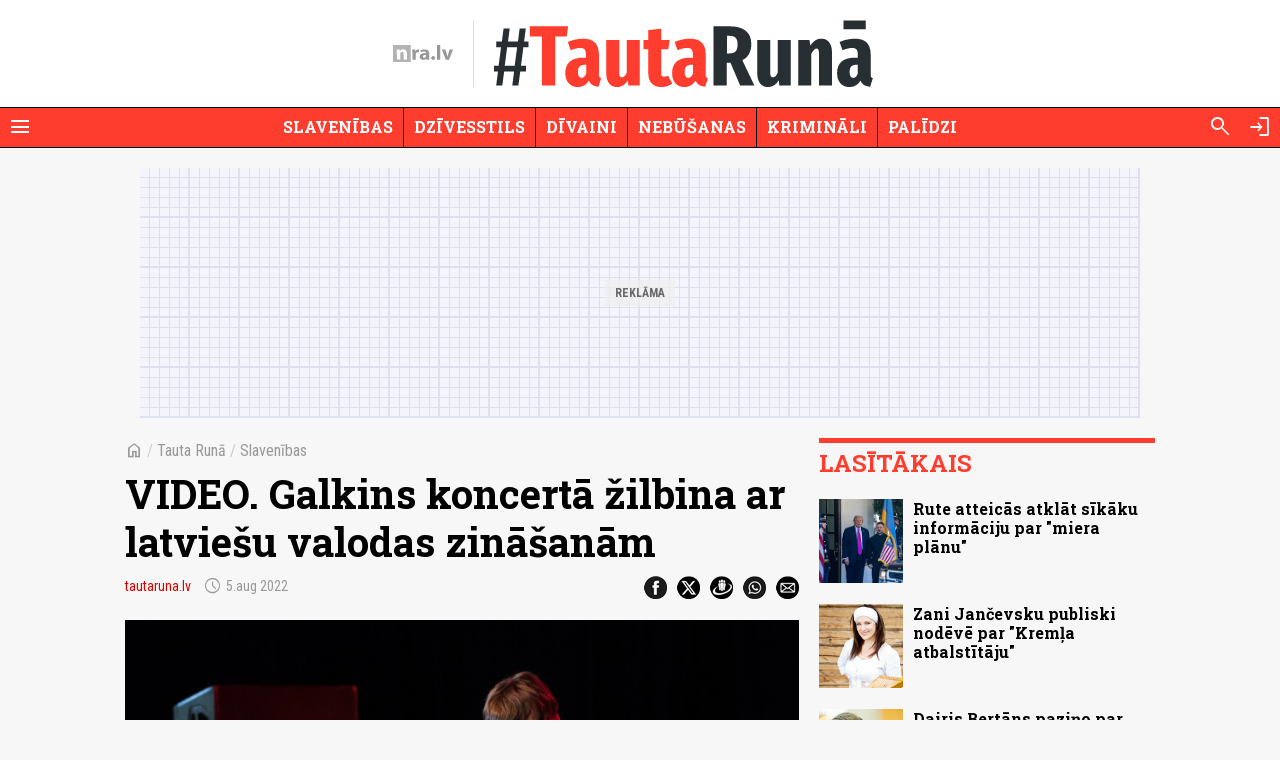

--- FILE ---
content_type: text/css
request_url: https://nra.lv/a/b/default_site_tautaruna.3fe6d706.css
body_size: 169
content:
.site-header .h-icon-btn{color:#ff3d2e}.site-header.site-header-tautaruna{border-color:#000}.site-header.site-header-tautaruna .h-el-logo.with-subsite-logo .site-logo{height:28px;max-width:400px}.site-header.site-header-tautaruna .h-el-mainnav-bar{background-color:#ff3d2e;border-color:#000}.site-header.site-header-tautaruna .h-el-mainnav-bar .main-nav li{border-color:#000}.site-header.site-header-tautaruna .h-el-mainnav-bar .main-nav a{color:#fff;font-size:1em;font-weight:700;text-transform:uppercase}.block-title{border-color:#ff3d2e;font-weight:700;padding-top:5px;text-transform:uppercase}.block-title,.block-title .t{color:#ff3d2e}@media (min-width:640px){.site-header .h-icon-btn{color:#fff}.site-header .h-icon-btn:hover{color:#ff3d2e}.site-header.site-header-tautaruna .h-el-logo.with-subsite-logo .site-logo{height:auto}}

--- FILE ---
content_type: application/javascript
request_url: https://nra.lv/a/b/default_site_tautaruna.dd8828c4.js
body_size: 8
content:
(self.webpackChunk=self.webpackChunk||[]).push([[282],{3753:(s,e,k)=>{"use strict";k.r(e)},9999:(s,e,k)=>{k(3753)}},s=>{var e;e=9999,s(s.s=e)}]);

--- FILE ---
content_type: image/svg+xml
request_url: https://nra.lv/a/b/images/logo/tr.svg
body_size: 3955
content:
<?xml version="1.0" encoding="utf-8"?>
<!-- Generator: Adobe Illustrator 21.1.0, SVG Export Plug-In . SVG Version: 6.00 Build 0)  -->
<svg version="1.1" id="Layer_1" xmlns="http://www.w3.org/2000/svg" xmlns:xlink="http://www.w3.org/1999/xlink" x="0px" y="0px"
	 viewBox="0 0 266 47" enable-background="new 0 0 266 47" xml:space="preserve">
<g id="logo">
	<path id="tag" fill="#272F32" d="M24.2,19.1h-3.6l-1.7,13h3.5v4h-4L17.1,46h-4.3l1.3-9.9h-7L5.8,46H1.5l1.3-9.9h-3.1v-4h3.5l1.7-13
		H1.5v-4h4l1.2-9.2h4.3l-1.2,9.2h7L18,5.9h4.3l-1.2,9.2h3.1V19.1z M14.5,32.1l1.7-13h-7l-1.7,13H14.5z"/>
	<path id="ch-1" fill="#FF3D2E" d="M52,4.4l-1,7.2h-8V46h-9.4V11.6h-8.5V4.4H52z"/>
	<path id="ch-2" fill="#FF3D2E" d="M73.9,39.8c0.2,0.5,0.7,0.9,1.3,1.1l-1.9,5.9c-1.7-0.2-3.1-0.6-4.2-1.2c-1.1-0.7-1.9-1.7-2.5-3.1
		c-1.8,3-4.5,4.5-7.9,4.5c-2.6,0-4.7-0.9-6.3-2.7S50,40.1,50,37.1c0-3.5,1.1-6.1,3.2-8c2.2-1.8,5.3-2.7,9.5-2.7h1.9v-1.7
		c0-1.9-0.3-3.2-0.9-4c-0.6-0.7-1.6-1.1-3.1-1.1c-1.8,0-4.1,0.5-6.8,1.6l-2-5.8c1.6-0.8,3.4-1.3,5.3-1.7c1.9-0.4,3.6-0.6,5.3-0.6
		c3.8,0,6.6,0.9,8.4,2.7c1.8,1.8,2.8,4.6,2.8,8.4v13.3C73.5,38.5,73.6,39.3,73.9,39.8z M63.3,39.8c0.6-0.5,1-1.3,1.4-2.2v-6.2h-1.1
		c-1.6,0-2.8,0.4-3.6,1.2c-0.7,0.8-1.1,2-1.1,3.7c0,1.4,0.2,2.5,0.7,3.2c0.4,0.7,1.1,1.1,1.9,1.1C62.1,40.6,62.7,40.3,63.3,39.8z"/>
	<path id="ch-3" fill="#FF3D2E" d="M102.2,46h-7.9l-0.4-3.7C92,45.5,89.5,47,86.3,47c-2.3,0-4.2-0.8-5.5-2.5c-1.3-1.7-2-3.9-2-6.7
		V14.1h9.1v23.3c0,0.9,0.2,1.6,0.5,2.1c0.3,0.5,0.8,0.7,1.4,0.7c1.3,0,2.4-1.1,3.4-3.4V14.1h9.1V46z"/>
	<path id="ch-4" fill="#FF3D2E" d="M125.1,44.5c-1,0.8-2.2,1.5-3.5,1.9c-1.3,0.4-2.7,0.6-4,0.6c-3.1,0-5.4-0.9-7-2.6
		c-1.6-1.8-2.3-4.1-2.3-7.1V20.5H105v-6.4h3.3v-7l9.1-1v8h5.9l-1,6.4h-5v16.7c0,1.7,0.7,2.6,2.2,2.6c0.8,0,1.7-0.3,2.6-0.8
		L125.1,44.5z"/>
	<path id="ch-5" fill="#FF3D2E" d="M148.8,39.8c0.2,0.5,0.7,0.9,1.3,1.1l-1.9,5.9c-1.7-0.2-3.1-0.6-4.2-1.2
		c-1.1-0.7-1.9-1.7-2.5-3.1c-1.8,3-4.5,4.5-7.9,4.5c-2.6,0-4.7-0.9-6.3-2.7s-2.3-4.2-2.3-7.2c0-3.5,1.1-6.1,3.2-8
		c2.2-1.8,5.3-2.7,9.5-2.7h1.9v-1.7c0-1.9-0.3-3.2-0.9-4c-0.6-0.7-1.6-1.1-3.1-1.1c-1.8,0-4.1,0.5-6.8,1.6l-2-5.8
		c1.6-0.8,3.4-1.3,5.3-1.7c1.9-0.4,3.6-0.6,5.3-0.6c3.8,0,6.6,0.9,8.4,2.7c1.8,1.8,2.8,4.6,2.8,8.4v13.3
		C148.5,38.5,148.6,39.3,148.8,39.8z M138.2,39.8c0.6-0.5,1-1.3,1.4-2.2v-6.2h-1.1c-1.6,0-2.8,0.4-3.6,1.2c-0.7,0.8-1.1,2-1.1,3.7
		c0,1.4,0.2,2.5,0.7,3.2c0.4,0.7,1.1,1.1,1.9,1.1C137,40.6,137.6,40.3,138.2,39.8z"/>
	<path id="ch-6" fill="#272F32" d="M172.8,46L166,30h-0.3h-2.3v16H154V4.4h11.1c10.3,0,15.5,4.2,15.5,12.6c0,2.4-0.5,4.6-1.5,6.6
		c-1,2-2.6,3.5-4.8,4.6l8.5,17.8H172.8z M165.4,23.4c2,0,3.4-0.5,4.3-1.5c0.9-1,1.3-2.6,1.3-4.9c0-2-0.5-3.5-1.4-4.5
		c-0.9-1-2.5-1.4-4.5-1.4h-1.6v12.4H165.4z"/>
	<path id="ch-7" fill="#272F32" d="M208.2,46h-7.9l-0.4-3.7c-1.9,3.1-4.5,4.7-7.6,4.7c-2.3,0-4.2-0.8-5.5-2.5c-1.3-1.7-2-3.9-2-6.7
		V14.1h9.1v23.3c0,0.9,0.2,1.6,0.5,2.1s0.8,0.7,1.4,0.7c1.3,0,2.4-1.1,3.4-3.4V14.1h9.1V46z"/>
	<path id="ch-8" fill="#272F32" d="M235.2,15.6c1.3,1.6,2,3.8,2,6.6V46h-9.1V23.1c0-2.1-0.6-3.1-1.7-3.1s-2.4,1.3-3.8,3.8V46h-9.1
		V14.1h7.9l0.7,3.8c1-1.6,2.2-2.8,3.4-3.6c1.2-0.8,2.7-1.2,4.4-1.2C232.2,13.1,233.9,13.9,235.2,15.6z"/>
	<path id="ch-9" fill="#272F32" d="M264.6,39.8c0.2,0.5,0.7,0.9,1.3,1.1l-1.9,5.9c-1.7-0.2-3.1-0.6-4.2-1.2c-1.1-0.7-2-1.7-2.5-3.1
		c-1.8,3-4.5,4.5-7.9,4.5c-2.6,0-4.7-0.9-6.3-2.7s-2.3-4.2-2.3-7.2c0-3.5,1.1-6.1,3.2-8c2.2-1.8,5.3-2.7,9.5-2.7h1.9v-1.7
		c0-1.9-0.3-3.2-0.9-4c-0.6-0.7-1.6-1.1-3.1-1.1c-1.8,0-4.1,0.5-6.8,1.6l-2-5.8c1.6-0.8,3.4-1.3,5.3-1.7c1.9-0.4,3.6-0.6,5.3-0.6
		c3.8,0,6.6,0.9,8.4,2.7c1.8,1.8,2.8,4.6,2.8,8.4v13.3C264.3,38.5,264.4,39.3,264.6,39.8z M261,6.5h-15.6V0.4H261V6.5z M254,39.8
		c0.6-0.5,1-1.3,1.4-2.2v-6.2h-1.1c-1.6,0-2.8,0.4-3.6,1.2c-0.7,0.8-1.1,2-1.1,3.7c0,1.4,0.2,2.5,0.7,3.2c0.4,0.7,1.1,1.1,1.9,1.1
		C252.8,40.6,253.4,40.3,254,39.8z"/>
</g>
<g>
</g>
<g>
</g>
<g>
</g>
<g>
</g>
<g>
</g>
<g>
</g>
<g>
</g>
<g>
</g>
<g>
</g>
<g>
</g>
<g>
</g>
<g>
</g>
<g>
</g>
<g>
</g>
<g>
</g>
</svg>


--- FILE ---
content_type: text/javascript;charset=UTF-8
request_url: https://b.adbox.lv/emiter/bx_placement.js?client=CheckPermission&bxID=306169252200cf7ba4853499911&consumer=3584537b330f5900e&g=1
body_size: 9
content:
try{inxBX.updateID('306169252200cf7ba4853499911', 'US');}catch(e){}